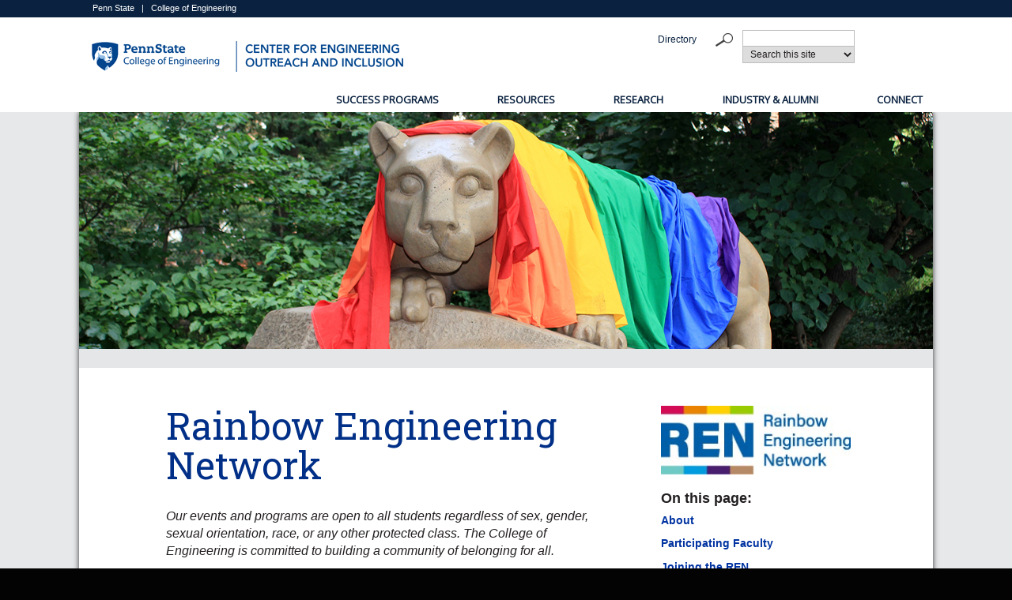

--- FILE ---
content_type: text/html; charset=utf-8
request_url: https://inclusion.engr.psu.edu/ren/
body_size: 25473
content:
<!DOCTYPE html>
<html xmlns="http://www.w3.org/1999/xhtml" class="" lang="en" xml:lang="en">
	<!--
    
	<![endif]-->
	<head>
	    <meta content="maximum-scale=1.0, initial-scale=1.0, width=device-width" name="viewport"/>
		<!-- Google Tag Manager -->
<script>// <![CDATA[
(function(w,d,s,l,i){w[l]=w[l]||[];w[l].push({'gtm.start':
new Date().getTime(),event:'gtm.js'});var f=d.getElementsByTagName(s)[0],
j=d.createElement(s),dl=l!='dataLayer'?'&l='+l:'';j.async=true;j.src=
'https://www.googletagmanager.com/gtm.js?id='+i+dl;f.parentNode.insertBefore(j,f);
})(window,document,'script','dataLayer','GTM-KVV2ZG4');
// ]]></script>
<!-- End Google Tag Manager --> <link href="https://www.engr.psu.edu/styles-nov2/boilerplate.css" rel="stylesheet" type="text/css"/> <link href="https://www.engr.psu.edu/styles-nov2/fluid-grid-interior.css" rel="stylesheet" type="text/css"/> <link href="https://www.engr.psu.edu/styles-nov2/common-styles.css" rel="stylesheet" type="text/css"/> <link href="https://www.engr.psu.edu/styles-nov2/interior-styles.css" rel="stylesheet" type="text/css"/> <link href="https://www.engr.psu.edu/styles-NOV2/directory-styles.css" rel="stylesheet" type="text/css"/> <link href="https://fonts.googleapis.com/css2?family=Roboto+Slab:wght@100;200;300;400;500;600;900&amp;display=swap" rel="stylesheet"/> <link href="https://www.engr.psu.edu/styles-nov2/jet/jetmenu-simple.css" rel="stylesheet" type="text/css"/> <!--
To learn more about the conditional comments around the html tags at the top of the file:
paulirish.com/2008/conditional-stylesheets-vs-css-hacks-answer-neither/

Do the following if you're using your customized build of modernizr (http://www.modernizr.com/):
* insert the link to your js here
* remove the link below to the html5shiv
* add the "no-js" class to the html tags at the top
* you can also remove the link to respond.min.js if you included the MQ Polyfill in your modernizr build
--> <!-- [if lt IE 9]>
<script src="http://html5shiv.googlecode.com/svn/trunk/html5.js"></script>
<![endif]-->
<script src="https://assets.engr.psu.edu/scripts/psumultisearch.js" type="text/javascript">// <![CDATA[

// ]]></script>
<script src="https://www.engr.psu.edu/scripts/respond.min.js" type="text/javascript">// <![CDATA[

// ]]></script>
<script src="https://www.engr.psu.edu/scripts/jquery-1.10.1.min.js" type="text/javascript">// <![CDATA[

// ]]></script>
<script src="https://www.engr.psu.edu/scripts/jetmenu.js" type="text/javascript">// <![CDATA[

// ]]></script>
<script type="text/javascript">// <![CDATA[
jQuery(document).ready(function () {
        $().jetmenu();
    });
// ]]></script>
        <title>Center for Engineering Outreach and Inclusion | Rainbow Engineering Network | Penn State Engineering</title>
        
		
	</head>
	<body>
		<div id="header_position">
			<div id="header1_wrap">
<div class="gridContainer clearfix">
<div class="fluid" id="header1">
<p><a href="https://www.psu.edu" rel="noopener" target="_blank">Penn State</a>&#160;&#160;&#160;|&#160;&#160;&#160;<a href="https://www.engr.psu.edu" rel="noopener" target="_blank">College of Engineering</a></p>
</div>
</div>
</div>
<div id="header2_wrap">
<div class="gridContainer clearfix">
<div class="fluid" id="header2">
<div class="fluid" id="logo"><a href="../index.aspx"><img alt="Penn State Engineering Center for Engineering Outreach and Inclusion" src="../assets/images/ceoi-header.png"/> <img alt="Penn State Learning Factory" class="mobile" src="../assets/images/ceoi-header-mobile.png"/></a></div>
<div class="fluid" id="eyebrow">
<ul>
<li><a href="../faculty-staff-list.aspx">Directory</a></li>
</ul>
</div>
<div class="fluid" id="search">
<div id="formInput"><form action="https://www.google.com/search" id="coe_google" method="get" name="coe_google"><input id="q" maxlength="2048" name="q" size="40" type="hidden" value="PennState"/> <input name="as_sitesearch" type="hidden" value="inclusion.engr.psu.edu"/></form><form action="https://www.google.com/search" id="psugoogle" method="get" name="psugoogle"><input id="q" maxlength="2048" name="q" size="40" type="hidden" value=""/> <input name="as_sitesearch" type="hidden" value="www.psu.edu"/></form><form action="https://www.psu.edu/cgi-bin/ldap/ldap_query.cgi" id="psupeople" method="post" name="psupeople"><input id="cn" name="cn" type="hidden"/> <input id="sn" name="sn" type="hidden"/></form><form action="https://www.psu.edu/cgi-bin/ldap/dept_query.cgi" id="psudepts" method="post" name="psudepts"><input id="dept_name" name="dept_name" type="hidden"/></form><form action="https://www.google.com/search" id="google" method="get" name="google"><input id="ie" name="ie" type="hidden" value="UTF-8"/> <input id="oe" name="oe" type="hidden" value="UTF-8"/> <input id="pub-q" maxlength="255" name="q" size="25" type="hidden" value=""/></form></div>
<div class="pipedlist" id="searchForm"><form action="javascript:multiPSUsearch()" id="searchengine" method="post" name="searchengine">
<p class="searchTerm"><input name="search" size="25" type="text"/></p>
<p class="selectSearch"><select name="engine">
<option>Search this site</option>
<option>Search Penn State</option>
<option>Search PSU People</option>
<option>Search PSU Depts.</option>
<option>Web</option>
</select><input id="button" name="submit" onclick="javascript:multiPSUsearch()" src="https://www.engr.psu.edu/images/site-rebuild/search_magnifier.png" type="image" value=""/></p>
</form></div>
</div>
</div>
</div>
</div>
<div id="navigation_wrap">
<div class="gridContainer clearfix">
<div class="fluid" id="navigation">
<div class="jetmenu" id="jetmenu">
<ul class="jetmenu" id="jetmenu">
<li><a href="../student-programs/index.aspx">Success Programs</a>
<ul class="dropdown">
<li><a href="../student-programs/multicultural-engineering-program/index.aspx">Multicultural Engineering Program</a>
<ul class="dropdown">
<li><a href="../student-programs/multicultural-engineering-program/mepo.aspx">MEPO</a></li>
<li><a href="../summerbridge/index.aspx">Summer Bridge</a></li>
<li><a href="../student-programs/multicultural-engineering-program/mep-nights.aspx">MEP Nights</a></li>
<li><a href="../student-programs/multicultural-engineering-program/events/index.aspx">Events Calendar</a></li>
</ul>
</li>
<li><a href="../student-programs/women-in-engineering-program/index.aspx">Women in Engineering Program</a>
<ul class="dropdown">
<li><a href="../student-programs/women-in-engineering-program/wepo.aspx">WEPO</a></li>
<li><a href="../student-programs/women-in-engineering-program/wep-wednesdays.aspx">WEP Wednesdays</a></li>
<li><a href="../student-programs/women-in-engineering-program/facilitated-study-groups.aspx">Facilitated Study Groups</a></li>
</ul>
</li>
<li><a href="../student-programs/student-transition-programs/index.aspx">Student Transition Programs</a>
<ul class="dropdown">
<li><a href="../step-up/index.aspx">STEP-UP</a></li>
<li><a href="../ces-leadership-conference/index.aspx">Commonwealth Engineering Scholars Leadership Conference</a></li>
<li><a href="../ces-mentoring/index.aspx">Commonwealth Engineering Scholars Mentoring Program</a></li>
<li><a href="../student-programs/student-transition-programs/engineering-ahead.aspx">Engineering Ahead</a></li>
<li><a href="../summerbridge/index.aspx">Summer Bridge</a></li>
<li><a href="../jump-start.aspx"><span></span>Jump Start</a></li>
</ul>
</li>
<li><a href="../impact-scholars/index.aspx">Impact Scholars</a></li>
<li><a href="../srge/index.aspx">Student Research and Graduate Equity</a></li>
<li><a href="../student-programs/student-success-programs/academic-excellence-center.aspx">The Shah Center for Inclusion and Academic Excellence</a></li>
<li><a href="../iep/index.aspx">International Engineering Programs</a></li>
<li><a href="index.aspx">Rainbow Engineering Network</a></li>
<li><a href="../annual-awards/index.aspx">Annual Awards</a></li>
</ul>
</li>
<li><a href="../student-resources/index.aspx">Resources</a>
<ul class="dropdown">
<li><a href="https://www.psu.edu/about/belonging" rel="noopener" target="_blank">Belonging Resources</a></li>
<li><a href="../student-resources/scholarships/scholarships.aspx">Scholarships</a>
<ul class="dropdown">
<li><a href="../student-resources/scholarships/high-school-scholarships.aspx">Incoming Student</a></li>
<li><a href="../student-resources/scholarships/undergraduate-scholarships.aspx">Undergraduate Student</a></li>
<li><a href="../student-resources/scholarships/graduate-student-scholarships.aspx">Graduate Student</a></li>
<li><a href="../student-resources/scholarships/disabled-student-scholarships.aspx">Disabled Student</a></li>
</ul>
</li>
<li><a href="../student-resources/student-organizations.aspx">Student Organizations</a></li>
<li><a href="http://www.engr.psu.edu/career/" rel="noopener" target="_blank">Career Resources</a>
<ul class="dropdown">
<li><a href="http://www.engr.psu.edu/career/eCareerlogin/Default.aspx" rel="noopener" target="_blank">eCareer</a></li>
</ul>
</li>
<li><a href="http://www.engr.psu.edu/students/undergrad-prospective/explore-majors.aspx" rel="noopener" target="_blank">Explore Engineering</a></li>
<li><a href="https://liveon.psu.edu/university-park/living-learning-communities" rel="noopener" target="_blank">Special Interest Housing</a></li>
<li><a href="http://www.engr.psu.edu/students/visit.aspx" rel="noopener" target="_blank">Schedule a Visit</a></li>
</ul>
</li>
<li><a href="../research/index.aspx">Research</a>
<ul class="dropdown">
<li><a href="../research/index.aspx#Summer">Summer Programs</a></li>
<li><a href="../research/index.aspx#Semester">Academic-Year Programs</a></li>
</ul>
</li>
<li><a href="../industry-and-alumni/index.aspx">Industry &amp; Alumni</a>
<ul class="dropdown">
<li><a href="../industry-and-alumni/alumni.aspx">Alumni</a></li>
<li><a href="../industry-and-alumni/corporate-sponsors.aspx">Corporate Sponsors</a></li>
<li><a href="../industry-and-alumni/advisory-board.aspx">Advisory Board</a></li>
<li><a href="../industry-and-alumni/sponsorship-opportunities.aspx">Sponsorship Opportunities</a></li>
<li><a href="../industry-and-alumni/giving-opportunities.aspx">Giving Opportunities</a></li>
</ul>
</li>
<li><a href="../connect-with-us/index.aspx">Connect</a></li>
</ul>
</div>
</div>
</div>
</div>
		</div>
		<div id="content_wrap">
			<div class="gridContainer clearfix">
				<div class="fluid" id="content">
					<div class="fluid" id="interior_banner_image">
						    <img alt="state of nittany lion mascot draped in rainbow flag" src="../assets/images/12-col/rainbow-eng-network.jpg"/>

					</div>
					<div class="fluid" id="breadcrumbs">&#160;</div>
					<div class="fluid" id="interior_main">
						<div class="fluid" id="interior_main_left">&#160;</div>
						<div class="fluid" id="interior_main_content">
							<div class="adjust_right_margin">
								    <h1>Rainbow Engineering Network</h1>
<p><em>Our events and programs are open to all students regardless of sex, gender, sexual orientation, race, or any other protected class. The College of Engineering is committed to building a community of belonging for all.</em></p>
<p>In the Penn State College of Engineering, we understand that the best engineering emerges when our researchers can bring their whole selves to the team. The College of Engineering is proud to provide the Rainbow Engineering Network (REN) to support that truth. The REN is a sibling to the <a href="https://science.psu.edu/diversity-initiatives/rainbow-science-network">Rainbow Science Network</a>, an initiative created by the Eberly College of Science to foster a fully inclusive environment in their research groups. As part of the College of Engineering initiative, prospective research team members at the undergraduate, graduate, postdoctoral, and technical levels in the LGBTQ+ community can readily identify research groups where faculty members have received training in LGBTQ+ issues and are committed to fostering a fully inclusive environment.</p>
<h3 id="about">About</h3>
<p>LGBTQ+ people experience unique challenges in life &#8212; in college and at work &#8212; and there are additional challenges that come from being a scientist or engineer. The College of Engineering recognizes the value that diversity brings to the research enterprise, and talented scientists and engineers are to be found among the LGBTQ+ community. The REN is designed to support and facilitate research training for LGBTQ+ undergraduate and graduate students, postdoctoral scholars, and research staff.</p>
<p>The concept is simple: The REN is a list of research faculty who have undergone two Penn State&#8212;provided training courses designed to increase the understanding of issues facing LGBTQ+ people and are committed to maintaining a welcoming and inclusive research group:</p>
<ul>
<li><a href="https://studentaffairs.psu.edu/campus-community-diversity/lgbtq-community/be-informed/faculty-staff-lgbtq-workshops">Safer People Safer Places &#8211; LGBTQ+ Foundations Workshop</a></li>
<li><a href="https://studentaffairs.psu.edu/campus-community-diversity/lgbtq-community/be-informed/faculty-staff-lgbtq-workshops">Transgender &amp; Gender Inclusion 101 Workshop</a></li>
</ul>
<p>The REN list can be used to help students, postdoctoral scholars, and research staff identify a group where they can bring their whole self to the research environment; however, there is no requirement to be &#8216;out.&#8217; Trainees can find additional details about research-active faculty and how to apply for research opportunities on departmental websites or through the programs listed below.</p>
<p><strong>Please note:</strong> In all of these programs, consideration for admission does not involve being part of the LGBTQ+ community. You are under no obligation to disclose your status.</p>
<hr/>
<h3 id="joining">Joining the REN</h3>
<p>If you are a faculty member who is interested in maintaining an inclusive research environment in your group that is overtly friendly to members of the LGBTQ+ community, you can signify this by joining the Rainbow Engineering Network. Your listing as an REN member will indicate to undergraduate and graduate students, postdoctoral fellows, and research staff in the LGBTQ+ community that they are free to bring their whole selves to work for you. By sharing your commitment via the REN, we aim to encourage and tap into the pool of LGBTQ+ research trainees and help diversify the Penn State research workforce.</p>
<p>By joining the REN, your name will be listed among other trained and committed faculty. The benefit of joining the REN is that LGBTQ+ applicants will know, through your membership, that you are committed to maintaining a friendly and inclusive atmosphere towards LGBTQ+ people in your group when they are evaluating which research groups to apply to. LGBTQ+ applicants to REN member research groups are under no obligation to disclose their LGBTQ+ status (gender, sexual orientation, etc.) and are free to be &#8216;out&#8217; to the extent that they choose and feel safe. You may never know that someone chose your research group because of the REN. Those who consult the list of REN faculty will apply to work in your group via all the usual routes that you currently use to find and evaluate research personnel.</p>
<h4>Responsibilities and how to join the REN:</h4>
<ul>
<li>Faculty who join the REN must have completed two trainings offered by the <a href="https://studentaffairs.psu.edu/csgd">Penn State Center for Sexual and Gender Diversity</a> who will provide certification of participation.
<ul class="zero">
<li><a href="https://studentaffairs.psu.edu/campus-community-diversity/lgbtq-community/be-informed/faculty-staff-lgbtq-workshops">Safer People Safer Places &#8211; LGBTQ+ Foundations Workshop</a></li>
<li><a href="https://studentaffairs.psu.edu/campus-community-diversity/lgbtq-community/be-informed/faculty-staff-lgbtq-workshops">Transgender &amp; Gender Inclusion 101 Workshop</a></li>
</ul>
</li>
<li>Recognizing that faculty members have many responsibilities and may not be with the research group all day, it is also required that one other member of the group (of any rank) must also complete the trainings to provide a daily presence who may be better placed to recognize any microaggressions or biased behavior that might arise in the faculty members absence. Training of the rest of a group should be encouraged by REN faculty but is not mandatory for REN membership.</li>
<li>REN faculty members are required to remind their group once a semester (e.g., at a group meeting) that they have made a commitment to foster an inclusive scientific community by joining the REN and to make their expectations clear in this regard. Please note that in order to avoid inadvertently &#8216;outing&#8217; someone who selected your group because of its REN listing, we recommend that this reminder does not coincide with the arrival of any new group members.</li>
<li>You do not have to have any open research positions to join or maintain your listing on the REN; it is understood that openings come and go through natural turnover processes.</li>
<li>As with all interpersonal disputes between group members, REN faculty members should be prepared to mediate any potential conflicts. Group members should be cognizant of Penn State&#8217;s policies on <a href="https://universityethics.psu.edu/resources-reporting-wrongdoing">reporting wrongdoing</a> and report any acts of bias or discrimination as a mandated reporter.</li>
</ul>
<h4>Register to become a recognized member of the REN:</h4>
<p>To begin the process of becoming recognized as a member of the Rainbow Engineering Network, please complete the <a href="https://pennstate.qualtrics.com/jfe/form/SV_1Hszbkd8CEZNDng">registration form</a>. If you have not already completed the Safer People Safer Places &#8211; LGBTQ+ Foundations Workshop and/or completed the Transgender &amp; Gender Inclusion 101 Workshop, you will be notified of upcoming trainings upon completing the form.</p>
<hr/>
<h3 id="resources">Resources</h3>
<ul>
<li><a href="https://sites.psu.edu/ostem/">oSTEM</a></li>
<li><a href="https://agsci.psu.edu/students/clubs/list/student-clubs/students-for-cultivating-change">Students for Cultivating Change</a></li>
<li><a href="https://studentaffairs.psu.edu/campus-community-diversity/lgbtq-community/get-involved/lgbtq-student-organizations">Penn State LGBTQ+ Student Organizations</a></li>
<li><a href="https://studentaffairs.psu.edu/csgd">Penn State Center for Sexual and Gender Diversity</a></li>
<li><a href="https://studentaffairs.psu.edu/campus-community-diversity/lgbtq-community/be-informed/faculty-staff-lgbtq-workshops">Safer People Safer Places Network</a>: workshops that seek to create a safer and more inclusive environment for sexual and gender diversity</li>
</ul>
<h4>Penn State Policies and Reporting Resources:</h4>
<ul>
<li><a href="https://universityethics.psu.edu/resources-reporting-wrongdoing">Resources to report wrongdoing</a></li>
<li><a href="https://studentaffairs.psu.edu/support-safety-conduct/student-conduct/code-conduct">Student Code of Conduct</a></li>
<li>Penn State <a href="https://policy.psu.edu/policies/ad29">Policy AD29</a> &#8211; Statement on Intolerance</li>
<li>Penn State <a href="https://policy.psu.edu/policies/ad85">Policy AD85</a> &#8211; Regarding Sexual and/or Gender-Based Harassment and Misconduct</li>
<li>Penn State <a href="https://policy.psu.edu/policies/ad91">Policy AD91</a> &#8211; Regarding Discrimination and Harassment, and Related Inappropriate Conduct</li>
</ul>
<h4>Instructional Resources:</h4>
<ul>
<li><a href="https://www.youtube.com/watch?v=z1TPJoYKw5E&amp;feature=youtu.be">&#8220;What LGBTQ students want from their faculty&#8221; video</a></li>
<li><a href="https://www.youtube.com/watch?v=rnbnF8QAnsY">&#8220;Ask Me: What LGBTQ Students Want Their Faculty to Know&#8221; video</a></li>
</ul>
<h4>International LGBTQ+ STEM Organizations:</h4>
<ul>
<li>Australia: <a href="https://queersinscience.org.au/">Queers in Science</a></li>
<li>Canada: <a href="https://qatcanstem.github.io/">Queer Atlantic STEM</a></li>
<li>Spain: <a href="https://prismaciencia.org/">PRISMA</a></li>
<li>Germany: <a href="https://www.lgbtqstemberlin.de/">LGBTQ+ STEM Berlin</a></li>
<li>UK: <a href="https://lgbtstem.wordpress.com/">LGBTQ+ STEM</a> and <a href="https://interengineeringlgbt.com/">InterEngineering</a></li>
<li>Ireland: <a href="https://houseofstem.org/">House of STEM</a></li>
</ul>
<hr/>
							</div>
						</div>
						<div class="fluid" id="interior_main_sidebar">
							





							    <img alt="rainbow engineering network logo" class="" src="../assets/images/3-col/ren-logo.jpg"/>
<h2>On this page:</h2>
<ul>
<li><a href="#about">About</a></li>
<li><a href="faculty.aspx">Participating Faculty</a></li>
<li><a href="#joining">Joining the REN</a></li>
<li><a href="#resources">Resources</a></li>
</ul>
<hr/>
<h2>Contact information:</h2>
<ul>
<li><a href="mailto:rainbow@engr.psu.edu">rainbow@engr.psu.edu</a></li>
</ul>
<hr/>
						</div>
						<div class="fluid" id="interior_main_right">&#160;</div>
					</div>
					
				</div>
			</div>
		</div>
		<div id="footer1_wrap">
			<div class="gridContainer clearfix">
				<div class="fluid" id="footer1_dept">
<div class="fluid" id="footer1_dept_left">&#160;</div>
<div class="fluid" id="footer1_dept_TopNavLinks">
<ul>
<li><a href="../student-programs/index.aspx">Success Programs</a></li>
<li><a href="../student-resources/index.aspx">Resources</a></li>
<li><a href="../research/index.aspx">Research</a></li>
<li><a href="../industry-and-alumni/index.aspx">Industry &amp; Alumni</a></li>
<li><a href="../connect-with-us/index.aspx">Connect</a></li>
<li><a href="https://inclusion.engr.psu.edu/faculty-staff-list.aspx">Directory</a></li>
</ul>
</div>
<div class="fluid" id="footer1_dept_About">
<h2>About</h2>
<p>Founded to serve students from groups underrepresented in engineering, the Center for Engineering Outreach and Inclusion assists College of Engineering students, faculty, and staff with equity and inclusion engagement. The center leads the implementation of evidence-based best practices to support student belonging and degree attainment, while also encouraging involvement with justice, equity, diversity, and inclusion programs and organizations. All are welcome!</p>
<ul>
<li><a href="http://www.psu.edu/legal-statements" rel="noopener" target="_blank">Privacy and Legal Statements</a></li>
<li><a href="http://www.engr.psu.edu/accessibility/" rel="noopener" target="_blank">Accessibility</a></li>
<li><a href="http://www.psu.edu/hotlines" rel="noopener" target="_blank">University Hotlines</a></li>
<li><a href="mailto:webmaster@engr.psu.edu">Email Webmaster</a></li>
</ul>
</div>
<div class="fluid" id="footer1_dept_SocialMedia">
<div class="social_media"><a href="https://www.facebook.com/PennStateEngineering"><img alt="facebook icon" height="33" src="https://assets.engr.psu.edu/COE/images/icon-fb-white.png" width="33"/></a><a href="https://www.linkedin.com/groups?gid=3363708&amp;goback=.anp_3363708_1312210482045_1"><img alt="linked in icon" height="33" src="https://assets.engr.psu.edu/COE/images/icon-li-white.png" width="33"/></a> <a href="https://twitter.com/PSUEngineering" rel="noopener" target="_blank"><img alt="twitter icon" height="33" src="https://assets.engr.psu.edu/COE/images/icon-twit-white.png" width="33"/></a> <a href="https://www.youtube.com/channel/UCtMqLzbWtsd4dy1u52UQnCg" rel="noopener" target="_blank"><img alt="you tube icon" height="33" src="https://assets.engr.psu.edu/COE/images/icon-utube-white.png" width="33"/></a> <a href="https://www.flickr.com/photos/psuengineering/sets/"><img alt="flicker icon" height="33" src="https://assets.engr.psu.edu/COE/images/icon-flickr-white.png" width="33"/></a></div>
<div class="address">
<p><span>Center for Engineering Outreach and Inclusion</span></p>
<p><span>College of Engineering</span></p>
<p>109/108 Engineering Collaborative Research and Education (ECoRE) Building</p>
<p><span>556 White Course Dr</span></p>
<p>The Pennsylvania State University</p>
<p>University Park, PA 16802</p>
</div>
<div class="coe_logo"><a href="../index.aspx"><img alt="Penn State Engineering Center for Engineering Outreach and Inclusion" src="../assets/images/ceoi-footer.png"/></a><a href="../index.aspx"><img alt="Penn State Engineering Center for Engineering Outreach and Inclusion" class="mobile" src="../assets/images/ceoi-footer.png"/></a></div>
</div>
</div>
			</div>
		</div>
		<div class="gridContainer clearfix">
			<div class="fluid" id="footer2">
				<div class="fluid" id="footer2_left">&#160;</div>
<div class="fluid" id="footer2_content">
<ul>
<li><a href="https://www.psu.edu/copyright-information">&#169;2025 The Pennsylvania State University</a></li>
<li class="pad">\</li>
<li><a href="https://www.psu.edu/legal-statements">Privacy and Legal Statements</a></li>
<li class="pad">\</li>
<li class="pad"><a href="https://www.psu.edu/accessibilitystatement">Accessibility</a></li>
<li class="pad">\</li>
<li><a href="mailto:webmaster@engr.psu.edu">Contact Webmaster</a></li>
</ul>
</div>
<div class="fluid" id="footer2_right">&#160;</div>
			</div>
		</div>
	</body>
</html>

--- FILE ---
content_type: text/css
request_url: https://www.engr.psu.edu/styles-NOV2/directory-styles.css
body_size: 2372
content:
@charset "utf-8";
/* CSS Document */

/* Mobile Layout: Up to 480px. */
@media only screen and (max-width: 480px) {

    #interior_main #directory-middle h1,
    #interior_main #directory-middle p {
        width: 90%;
        margin-left: auto;
        margin-right: auto;
    }

    #interior_main #directory-middle h4 {
        display: block;
        width: 90%;
        margin: -35px auto 0 auto;
        color: #002f87;
    }

    #interior_main #directory-middle h1 {
        /*	margin-top:140px; */
    }

    #interior_main #search-middle {
    }

        #interior_main #search-middle h4 {
            color: #002f87;
            border-top: 1px solid #231f20;
            margin: 0 auto 10px auto;
            width: 90%;
            padding-top: 10px;
        }

    /** REVISIONS 2/23/2017 **/
    #interior_main .results-individual-revised {
        padding-bottom: 0;
        margin-bottom: 20px;
    }

        #interior_main .results-individual-revised img {
            display: block;
            margin: 0 auto;
            width: 90%;
        }

        #interior_main .results-individual-revised p.name {
            color: #002f87;
            font-weight: bold;
            font-size: 0.875em;
            margin: 10px 10% 5px 0;
            line-height: 1.1em;
        }

        #interior_main .results-individual-revised p.title {
            font-weight: bold;
            font-size: 0.8em;
            margin: 0 10% 5px 0;
            line-height: 1.2em;
        }

        #interior_main .results-individual-revised p.affiliation {
            font-size: .8em;
            margin: 0 10% 8px 0;
            line-height: 1.2em;
        }

        #interior_main .results-individual-revised p.address,
        #interior_main .results-individual-revised p.email {
            font-size: .8em;
            margin: 0 10% 1px 0;
            line-height: 1.2em;
        }

        #interior_main .results-individual-revised p.phone {
            font-size: .8em;
            margin: 2px 10% 1px 0;
            line-height: 1.2em;
        }

        #interior_main .results-individual-revised p.email {
        }

            #interior_main .results-individual-revised p.email a {
                color: #231f20;
            }



    /** REVISIONS 9/2/2020 **/
    #interior_main .results-individual-revised-gr {
        padding-bottom: 0;
        margin-bottom: 20px;
    }

        #interior_main .results-individual-revised-gr img {
            display: block;
            margin: 0 auto;
            width: 90%;
        }

        #interior_main .results-individual-revised-gr p.name {
            color: #002f87;
            font-weight: bold;
            font-size: 0.875em;
            margin: 10px 10% 5px 0;
            line-height: 1.1em;
        }

        #interior_main .results-individual-revised-gr p.title {
            font-weight: bold;
            font-size: 0.8em;
            margin: 0 10% 5px 0;
            line-height: 1.2em;
        }

        #interior_main .results-individual-revised-gr p.affiliation {
            font-size: .8em;
            margin: 0 10% 8px 0;
            line-height: 1.2em;
        }

        #interior_main .results-individual-revised-gr p.address,
        #interior_main .results-individual-revised-gr p.email {
            font-size: .8em;
            margin: 0 10% 1px 0;
            line-height: 1.2em;
        }

        #interior_main .results-individual-revised-gr p.phone {
            font-size: .8em;
            margin: 2px 10% 1px 0;
            line-height: 1.2em;
        }

        #interior_main .results-individual-revised-gr p.email {
        }

            #interior_main .results-individual-revised-gr p.email a {
                color: #231f20;
            }

    /* 9/8/23 - dean's list */

    #interior_main .results-individual-deanslist {
        padding-bottom: 0;
        margin-bottom: 20px;
    }

        #interior_main .results-individual-deanslist img {
            display: block;
            margin: 0 auto;
            width: 90%;
        }

        #interior_main .results-individual-deanslist p.name {
            color: #002f87;
            font-weight: bold;
            font-size: 0.875em;
            margin: 10px 10% 5px 0;
            line-height: 1.1em;
        }

        #interior_main .results-individual-deanslist p.title {
            font-weight: bold;
            font-size: 0.8em;
            margin: 0 10% 5px 0;
            line-height: 1.2em;
        }

        #interior_main .results-individual-deanslist p.affiliation {
            font-size: .8em;
            margin: 0 10% 8px 0;
            line-height: 1.2em;
        }

        #interior_main .results-individual-deanslist p.address,
        #interior_main .results-individual-deanslist p.email {
            font-size: .8em;
            margin: 0 10% 1px 0;
            line-height: 1.2em;
        }

        #interior_main .results-individual-deanslist p.phone {
            font-size: .8em;
            margin: 2px 10% 1px 0;
            line-height: 1.2em;
        }

        #interior_main .results-individual-deanslist p.email {
        }

            #interior_main .results-individual-deanslist p.email a {
                color: #231f20;
            }

    /***************************/

    #search-name,
    #search-faculty-staff,
    #search-research-area {
        margin-top: 15px;
        margin-left: 5%;
    }

    #search-button {
        margin-left: 5%;
        margin-top: 15px;
        margin-bottom: 15px;
    }

    #search-alphabet {
        margin-bottom: 0;
        margin-left: 5%;
        margin-right: 5%;
    }

        #search-alphabet img {
            width: 90%;
        }

        #search-alphabet ul {
            list-style: none;
            font-size: 24px;
            line-height: 45px;
            display: block;
            width: 85%;
            margin: 0 auto;
        }

            #search-alphabet ul li {
                display: inline;
                background-color: #e1e2e2;
                border: 1px solid #949494;
                padding: 0 10px;
            }

    /* code below sets width of form input fields */
    #first-last-name,
    #keyword-search {
        width: 85%;
        display: block;
        margin: 0 auto;
    }

    #dept-search {
        width: 85%;
        display: block;
        margin: 0 auto;
    }

    #f-s-search {
        width: 85%;
        display: block;
        margin: 0 auto;
    }

    #program-search,
    #research-search {
        width: 85%;
        display: block;
        margin: 0 auto;
    }
    /*code above sets width of form input fields */

    /* INDIVIDUAL DIRECTORY PAGE */

    #individual-header-middle h1 {
        display: block;
        width: 85%;
        margin: 0 auto 15px auto;
    }

    #individual-info-middle img {
        width: 85%;
        margin: 0 auto 15px auto;
        display: block;
    }

    #individual-info-detail p {
        display: block;
        width: 85%;
        margin: 0 auto 1px auto;
    }

        #individual-info-detail p.name,
        #individual-info-detail p.title,
        #individual-info-detail p.department {
            color: #002f87;
        }

        #individual-info-detail p.name {
            font-size: 1.125em;
            line-height: 1.2222em;
            margin-bottom: 5px;
        }

        #individual-info-detail p.title,
        #individual-info-detail p.department {
            font-size: 1em;
            line-height: 1.11111111em;
            margin-bottom: 5px;
        }

        #individual-info-detail p.department {
            margin-bottom: 10px;
        }

    #individual-info-detail h4 {
        margin-top: 15px;
        display: block;
        width: 85%;
        margin-top: 15px;
        margin-left: auto;
        margin-right: auto;
    }

    #individual-info-detail ul {
        display: block;
        width: 85%;
        margin-left: auto;
        margin-right: auto;
    }

    #individual-info-detail li {
        margin-left: 15px;
    }

    /**** ACCORDION ****/
    #accordion {
        width: 100%;
        margin-bottom: 40px;
    }

    .ui-accordion .ui-accordion-header {
        display: block;
        cursor: pointer;
        position: relative;
        margin: 2px 0 0 0;
        padding: .5em .5em .5em .7em;
        font-size: 100%;
    }

    .ui-accordion .ui-accordion-content {
        padding: 1em 2.2em;
        border-top: 0;
        overflow: auto;
        background-color: #f3f3f3;
    }

    #accordion .ui-accordion-header {
        background: #002f87; /* For browsers that do not support gradients */
        background: -webkit-linear-gradient(#0e419f, #000); /* For Safari 5.1 to 6.0 */
        background: -o-linear-gradient(#0e419f, #000); /* For Opera 11.1 to 12.0 */
        background: -moz-linear-gradient(#0e419f, #000); /* For Firefox 3.6 to 15 */
        background: linear-gradient(#0e419f, #000); /* Standard syntax (must be last) */
        display: block;
        cursor: pointer;
        position: relative;
        margin: 0 0 0 0;
        padding: .5em .5em .5em .7em;
        font-size: 100%;
    }

        #accordion .ui-accordion-header h3:before {
            content: url(../images/symbol-plus.png);
        }

        #accordion .ui-accordion-header h3 {
            color: #fff;
        }

        #accordion .ui-accordion-header a {
            color: #fff;
            line-height: 42px;
            display: block;
            font-size: 12pt;
            width: 100%;
        }
}

/* Tablet Layout: 481px to 768px. Inherits styles from: Mobile Layout. */
@media only screen and (min-width: 481px) {

    #interior_main #directory-middle {
        margin-left: 1.25%;
    }

        #interior_main #directory-middle h1 {
            width: 100%;
            margin-left: auto;
            margin-right: auto;
        }

        #interior_main #directory-middle h4 {
            color: #002f87;
        }

        #interior_main #directory-middle p {
            width: 100%;
            margin-left: auto;
            margin-right: auto;
        }

    #interior_main #search-middle {
    }

        #interior_main #search-middle h4 {
            color: #002f87;
            border-top: 1px solid #231f20;
            margin: 0 auto 10px auto;
            width: 96%;
            padding-top: 10px;
        }
    /** REVISIONS 2/23/2017 **/
    #interior_main .results-individual-revised {
        width: 24.25%;
        margin-bottom: 15px;
        padding-bottom: 0;
        height: 350px;
    }

        #interior_main .results-individual-revised img {
            width: 90%;
            margin: 0;
        }

        #interior_main .results-individual-revised p.name {
            color: #002f87;
            font-weight: bold;
            font-size: 0.8em;
            margin: 10px 10% 5px 0;
            line-height: 1.1em;
        }

        #interior_main .results-individual-revised p.title {
            font-weight: bold;
            font-size: 0.75em;
            margin: 0 10% 5px 0;
            line-height: 1.2em;
        }

        #interior_main .results-individual-revised p.affiliation {
            font-size: .75em;
            margin: 0 10% 8px 0;
            line-height: 1.2em;
        }

        #interior_main .results-individual-revised p.address,
        #interior_main .results-individual-revised p.email {
            font-size: .75em;
            margin: 0 10% 1px 0;
            line-height: 1.2em;
        }

        #interior_main .results-individual-revised p.phone {
            font-size: .75em;
            margin: 2px 10% 1px 0;
            line-height: 1.2em;
        }

        #interior_main .results-individual-revised p.email {
        }

            #interior_main .results-individual-revised p.email a {
                color: #231f20;
            }

    /** REVISIONS 9/2/2020 **/
    #interior_main .results-individual-revised-gr {
        width: 24.25%;
        margin-bottom: 15px;
        padding-bottom: 0;
        height: 300px;
    }

        #interior_main .results-individual-revised-gr img {
            width: 90%;
            margin: 0;
        }

        #interior_main .results-individual-revised-gr p.name {
            color: #002f87;
            font-weight: bold;
            font-size: 0.8em;
            margin: 10px 10% 5px 0;
            line-height: 1.1em;
        }

        #interior_main .results-individual-revised-gr p.title {
            font-weight: bold;
            font-size: 0.75em;
            margin: 0 10% 5px 0;
            line-height: 1.2em;
        }

        #interior_main .results-individual-revised-gr p.affiliation {
            font-size: .75em;
            margin: 0 10% 8px 0;
            line-height: 1.2em;
        }

        #interior_main .results-individual-revised-gr p.address,
        #interior_main .results-individual-revised-gr p.email {
            font-size: .75em;
            margin: 0 10% 1px 0;
            line-height: 1.2em;
        }

        #interior_main .results-individual-revised-gr p.phone {
            font-size: .75em;
            margin: 2px 10% 1px 0;
            line-height: 1.2em;
        }

        #interior_main .results-individual-revised-gr p.email {
        }

            #interior_main .results-individual-revised-gr p.email a {
                color: #231f20;
            }
    /** R9/9/23 - Deanslist **/
    .deanslist_search_wrapper
    {
        margin-top: 30px;
    }

    /***************************/


    #interior_main .results-individual img {
        display: block;
        width: 90%;
        margin: 0 auto;
    }

    #interior_main .results-individual {
        padding-bottom: 20px;
    }

        #interior_main .results-individual p.name {
            color: #002f87;
            font-weight: bold;
            font-size: 0.825;
            margin: 10px auto 3px auto;
            width: 90%;
            line-height: 1.2em;
        }

        #interior_main .results-individual p.title {
            font-weight: bold;
            font-size: 0.825;
            margin: 0 auto 3px auto;
            width: 90%;
            line-height: 1.2em;
        }

        #interior_main .results-individual p.affiliation {
            font-size: .75em;
            margin: 0 auto 9px auto;
            width: 90%;
            line-height: 1.2em;
        }

        #interior_main .results-individual p.address,
        #interior_main .results-individual p.email {
            font-size: .75em;
            margin: 0 auto 1px auto;
            width: 90%;
            line-height: 1.2em;
        }

        #interior_main .results-individual p.phone {
            font-size: .75em;
            margin: 2px auto 5px auto;
            width: 90%;
            line-height: 1.2em;
        }

        #interior_main .results-individual p.email {
        }

            #interior_main .results-individual p.email a {
                color: #231f20;
            }

    #search-name,
    #search-keyword,
    #search-department,
    #search-faculty-staff,
    #search-academic-program,
    #search-research-area {
        margin-bottom: 15px;
    }

    #search-button {
        margin-bottom: 15px;
        margin-left: 0;
    }

    #search-alphabet {
        margin-bottom: -40px;
    }

        #search-alphabet ul {
            list-style: none;
            font-size: 24px;
            line-height: 40px;
            display: block;
            width: 95%;
            margin: 0 auto;
        }

            #search-alphabet ul li {
                display: inline;
                background-color: #e1e2e2;
                border: 1px solid #949494;
                padding: 0 10px;
            }

    /* code below sets width of form input fields */
    #first-last-name,
    #keyword-search {
        display: block;
        width: 95%;
        margin-left: auto;
        margin-right: auto;
    }

    #dept-search {
        display: block;
        width: 95%;
        margin-left: auto;
        margin-right: auto;
    }

    #f-s-search {
        display: block;
        width: 95%;
        margin-left: auto;
        margin-right: auto;
    }

    #program-search,
    #research-search {
        display: block;
        width: 95%;
        margin-left: auto;
        margin-right: auto;
    }
    /*code above sets width of form input fields */

    /* INDIVIDUAL DIRECTORY PAGE */

    #individual-header-middle h1 {
        margin: 0 15px 25px 15px;
    }

    #individual-info-middle img {
        width: 80%;
        margin: 0 0 0 15px;
    }

    #individual-info-detail p {
        margin-bottom: 1px;
    }

        #individual-info-detail p.name,
        #individual-info-detail p.title,
        #individual-info-detail p.department {
            color: #002f87;
        }

        #individual-info-detail p.name {
            font-size: 1.5em;
            line-height: 1.25em;
            margin-bottom: 5px;
        }

        #individual-info-detail p.title,
        #individual-info-detail p.department {
            font-size: 1.125em;
            line-height: 1.2222em;
            margin-bottom: 5px;
        }

        #individual-info-detail p.department {
            margin-bottom: 15px;
        }

    #individual-info-detail h4 {
        margin-top: 15px;
    }

    /**** ACCORDIAN ****/
    #accordion {
        width: 100%;
        margin-bottom: 40px;
    }

    .ui-accordion .ui-accordion-header {
        display: block;
        cursor: pointer;
        position: relative;
        margin: 2px 0 0 0;
        padding: .5em .5em .5em .7em;
        font-size: 100%;
    }

    .ui-accordion .ui-accordion-content {
        padding: 1em 2.2em;
        border-top: 0;
        overflow: auto;
        background-color: #f3f3f3;
    }

    #accordion .ui-accordion-header {
        background: #002f87; /* For browsers that do not support gradients */
        background: -webkit-linear-gradient(#0e419f, #000); /* For Safari 5.1 to 6.0 */
        background: -o-linear-gradient(#0e419f, #000); /* For Opera 11.1 to 12.0 */
        background: -moz-linear-gradient(#0e419f, #000); /* For Firefox 3.6 to 15 */
        background: linear-gradient(#0e419f, #000); /* Standard syntax (must be last) */
        display: block;
        cursor: pointer;
        position: relative;
        margin: 0 0 0 0;
        padding: .5em .5em .5em .7em;
        font-size: 100%;
    }

        #accordion .ui-accordion-header h3:before {
            content: url(../images/symbol-plus.png);
        }

        #accordion .ui-accordion-header h3 {
            color: #fff;
        }

        #accordion .ui-accordion-header a {
            color: #fff;
            line-height: 42px;
            display: block;
            font-size: 12pt;
            width: 100%;
        }
}

/* Desktop Layout: 769px to a max of 1080px.  Inherits styles from: Mobile Layout and Tablet Layout. */
@media only screen and (min-width: 769px) {
    #interior_main #directory-middle {
        text-align: left;
        background-color: transparent;
    }

        #interior_main #directory-middle h1,
        #interior_main #directory-middle p {
            width: 98%;
            display: block;
            margin-left: auto;
            margin-right: auto;
        }

        #interior_main #directory-middle h4 {
            margin-left: 1%;
            margin-bottom: 15px;
            color: #002f87;
        }

    #interior_main #search-middle {
    }

        #interior_main #search-middle h4 {
            color: #002f87;
            border-top: 1px solid #231f20;
            margin: 0 auto 10px auto;
            padding-top: 10px;
            width: 98%;
            display: block;
        }


    /** REVISIONS 12/13/2016 **/
    #interior_main .results-individual-revised {
        width: 24.25%;
        margin-bottom: 25px;
        padding-bottom: 0;
        height: 375px;
    }

        #interior_main .results-individual-revised img {
            width: 90%;
            margin: 0;
        }

        #interior_main .results-individual-revised p.name {
            color: #002f87;
            font-weight: bold;
            font-size: 0.875em;
            margin: 10px 10% 5px 0;
            line-height: 1.2em;
        }

        #interior_main .results-individual-revised p.title {
            font-weight: bold;
            font-size: 0.8em;
            margin: 0 10% 5px 0;
            line-height: 1.2em;
        }

        #interior_main .results-individual-revised p.affiliation {
            font-size: .8em;
            margin: 0 10% 8px 0;
            line-height: 1.2em;
        }

        #interior_main .results-individual-revised p.address,
        #interior_main .results-individual-revised p.email {
            font-size: .8em;
            margin: 0 10% 1px 0;
            line-height: 1.2em;
        }

        #interior_main .results-individual-revised p.phone {
            font-size: .8em;
            margin: 2px 10% 1px 0;
            line-height: 1.2em;
        }

        #interior_main .results-individual-revised p.email {
        }

            #interior_main .results-individual-revised p.email a {
                color: #231f20;
            }

    /** REVISIONS 9/2/2020 **/
    #interior_main .results-individual-revised-gr {
        width: 24.25%;
        margin-bottom: 25px;
        padding-bottom: 0;
        height: 300px;
    }

        #interior_main .results-individual-revised-gr img {
            width: 90%;
            margin: 0;
        }

        #interior_main .results-individual-revised-gr p.name {
            color: #002f87;
            font-weight: bold;
            font-size: 0.875em;
            margin: 10px 10% 5px 0;
            line-height: 1.2em;
        }

        #interior_main .results-individual-revised-gr p.title {
            font-weight: bold;
            font-size: 0.8em;
            margin: 0 10% 5px 0;
            line-height: 1.2em;
        }

        #interior_main .results-individual-revised-gr p.affiliation {
            font-size: .8em;
            margin: 0 10% 8px 0;
            line-height: 1.2em;
        }

        #interior_main .results-individual-revised-gr p.address,
        #interior_main .results-individual-revised-gr p.email {
            font-size: .8em;
            margin: 0 10% 1px 0;
            line-height: 1.2em;
        }

        #interior_main .results-individual-revised-gr p.phone {
            font-size: .8em;
            margin: 2px 10% 1px 0;
            line-height: 1.2em;
        }

        #interior_main .results-individual-revised-gr p.email {
        }

            #interior_main .results-individual-revised-gr p.email a {
                color: #231f20;
            }

    /** 9/8/23 - deanslist **/
    #interior_main_wide .results-individual-deanslist {
        width: 24.25%;
        margin-bottom: 25px;
        padding-bottom: 0;
        height: 100px;
        border: 1px solid blue;
    }

    #interior_main_wide .results-individual-deanslist p.name {
        color: #002f87;
        font-weight: bold;
        font-size: 0.875em;
        margin: 10px 10% 5px 0;
        line-height: 1.2em;
    }

    #interior_main_wide .results-individual-deanslist p.title {
        font-weight: bold;
        font-size: 0.8em;
        margin: 0 10% 5px 0;
        line-height: 1.2em;
    }


    /***************************/
    #interior_main .results-row {
        margin-left: .75%;
    }

    #interior_main .results-individual img {
        width: 90%;
        margin: 0;
    }

    #interior_main .results-individual {
        padding-bottom: 20px;
    }

        #interior_main .results-individual p.name {
            color: #002f87;
            font-weight: bold;
            font-size: 0.875em;
            margin: 10px 10% 5px 0;
            line-height: 1.2em;
        }

        #interior_main .results-individual p.title {
            font-weight: bold;
            font-size: 0.875em;
            margin: 0 10% 5px 0;
            line-height: 1.2em;
        }

        #interior_main .results-individual p.affiliation {
            font-size: .8em;
            margin: 0 10% 8px 0;
            line-height: 1.2em;
        }

        #interior_main .results-individual p.address,
        #interior_main .results-individual p.email {
            font-size: .8em;
            margin: 0 10% 1px 0;
            line-height: 1.2em;
        }

        #interior_main .results-individual p.phone {
            font-size: .8em;
            margin: 2px 10% 1px 0;
            line-height: 1.2em;
        }

        #interior_main .results-individual p.email {
        }

            #interior_main .results-individual p.email a {
                color: #231f20;
            }

    #search-name,
    #search-keyword,
    #search-faculty-staff,
    #search-research-area {
        margin-bottom: 15px;
    }

    #search-name {
        margin-left: 1%;
    }

    #search-button {
        margin-bottom: 30px;
        margin-left: 1%;
    }

    #search-alphabet {
        margin-bottom: 15px;
        margin-left: 1%;
    }

        #search-alphabet ul {
            list-style: none;
            font-size: 14px;
            display: block;
            width: 98%;
            margin: 0 auto;
        }

            #search-alphabet ul li {
                display: inline;
                background-color: #e1e2e2;
                border: 1px solid #949494;
                padding: 0 .77%;
            }

    /* code below sets width of form input fields */
    #first-last-name,
    #keyword-search {
        width: 95%;
    }

    #dept-search {
        width: 98%;
    }

    #f-s-search {
        width: 93%;
    }

    #program-search,
    #research-search {
        width: 96.5%;
    }
    /*code above sets width of form input fields */

    /* INDIVIDUAL DIRECTORY PAGE */
    #individual-header-middle h1 {
        margin: 0 0 25px 0;
    }

    #individual-info-middle img {
        width: 90%;
        margin-left: 0;
    }

    #individual-info-detail p {
        margin-bottom: 1px;
    }

        #individual-info-detail p.name,
        #individual-info-detail p.title,
        #individual-info-detail p.department {
            color: #002f87;
        }

        #individual-info-detail p.name {
            font-size: 1.75em;
            line-height: 1.25em;
            margin-bottom: 5px;
        }

        #individual-info-detail p.title,
        #individual-info-detail p.department {
            font-size: 1.125em;
            line-height: 1.2222em;
            margin-bottom: 20px;
        }

        #individual-info-detail p.department {
            margin-bottom: 15px;
        }

    #individual-info-detail h4 {
        margin-top: 15px;
    }

    #individual-info-detail .department,
    #individual-info-detail .address,
    #individual-info-detail .research {
        margin-bottom: 20px;
    }

    #individual-info-detail .interest {
        margin-bottom: -10px;
    }

    #individual-info-detail .department ul li {
        margin-bottom: 0;
    }

    /**** ACCORDIAN ****/
    #accordion {
        width: 100%;
        margin-bottom: 40px;
    }

    .ui-accordion .ui-accordion-header {
        display: block;
        cursor: pointer;
        position: relative;
        margin: 2px 0 0 0;
        padding: .5em .5em .5em .7em;
        font-size: 100%;
    }

    .ui-accordion .ui-accordion-content {
        padding: 1em 2.2em;
        border-top: 0;
        overflow: auto;
        background-color: #f3f3f3;
    }

    #accordion .ui-accordion-header {
        background: #002f87; /* For browsers that do not support gradients */
        background: -webkit-linear-gradient(#0e419f, #000); /* For Safari 5.1 to 6.0 */
        background: -o-linear-gradient(#0e419f, #000); /* For Opera 11.1 to 12.0 */
        background: -moz-linear-gradient(#0e419f, #000); /* For Firefox 3.6 to 15 */
        background: linear-gradient(#0e419f, #000); /* Standard syntax (must be last) */
        display: block;
        cursor: pointer;
        position: relative;
        margin: 0 0 0 0;
        padding: .5em .5em .5em .7em;
        font-size: 100%;
    }

        #accordion .ui-accordion-header h3:before {
            content: url(../images/symbol-plus.png);
        }

        #accordion .ui-accordion-header h3 {
            color: #fff;
        }

        #accordion .ui-accordion-header a {
            color: #fff;
            line-height: 42px;
            display: block;
            font-size: 12pt;
            width: 100%;
        }
    .deanslist_search_wrapper {
        margin-top: 30px;
        border:1px solid white;
        display:block;
    }
}


--- FILE ---
content_type: text/css
request_url: https://www.engr.psu.edu/styles-nov2/jet/jetmenu-simple.css
body_size: 9483
content:
/*
NAME: Jet Responsive Megamenu 
AUTHOR PAGE: http://codecanyon.net/user/marcoarib
ITEM PAGE: http://codecanyon.net/item/jet-responsive-megamenu/5719593
*/

@import url(https://fonts.googleapis.com/css?family=Open+Sans);
@import "../../0-jump-to/June 15/june12/styles/jet/font-awesome.css";

/* MENU CONFIGURATION
**********************************************************/
.jetmenu {
	width:100%;
	padding:0;
	margin:0;
	position:relative;
	float:left;
	list-style:none;
	z-index:99;
}
.jetmenu li {
	display:inline-block;
}
.jetmenu a {
	/*-o-transition:all .3s linear;
	-webkit-transition: all .3s linear;
	-moz-transition:all .3s linear;
	transition:all .3s linear;*/
	outline:none;
	z-index:10;
    padding:.5em 1em;
	margin:0 0 0 3.5em;
}

.jetmenu > li > a {
	font-family:'Open Sans', sans-serif;
	font-size:.8em;
	text-transform:uppercase;
	font-weight:bold;
	color:#fff;
	text-decoration:none;
	display: inline-block;
	color:#0a2240;
}
.jetmenu > li:hover > a,
.jetmenu > li.active > a {
	background:#002d74;
	color:#fff;
}

/* DROPDOWN CONFIGURATION
**********************************************************/
.jetmenu ul.dropdown, 
.jetmenu ul.dropdown li ul.dropdown {
	list-style:none;
    margin:0;
    padding:0;   
	display:none;
    position:absolute;
    z-index:99;
	width:175px;
	background:#002d74;
}
.jetmenu ul.dropdown {
    top:30px;
	margin-left:45px;
}
.jetmenu ul.dropdown li ul.dropdown {
    left:-101%;
	top:inherit;
}
.jetmenu ul.dropdown li {
	clear:both;
	width:100%;
	font-size:12px;
}
.jetmenu ul.dropdown li a {
	width:100%;
	padding:10px 15px 0 15px;
	margin:0;
	display:inline-block;
	float:left;
	clear:both;
	font-family:'Open Sans', sans-serif;
	text-decoration:none;
	color:#fff;
	box-sizing:border-box;
	-moz-box-sizing:border-box; 
	-webkit-box-sizing:border-box;
	text-align:left;
}
.jetmenu ul.dropdown li:last-child a {
	padding:10px 15px 10px 15px;
}
.jetmenu ul.dropdown li:hover > a {
	background:#002d74;
	color:#83acd5;
}

/* dropdowns to left side */
.jetmenu ul.dropdown li ul.dropdown.left {
    left: auto;
	right: 100%;
}


/*JANE ADDED FOR DROPDOWN CONFIGURATION*/


/* SUBMENU INDICATORS
**********************************************************/
.jetmenu .indicator{
	position: relative;
	left: 5px;
	top: 0;
	font-size: 14px;
	float: right;
}
.jetmenu ul li .indicator{
	font-size: 12px;
	top: 1px;
	left: 10px;
}

/* RIGHT ALIGNMENT (MENU ITEM)
**********************************************************/
.jetmenu > li.right {
	float: right;
}
.jetmenu > li.right > .megamenu,
.jetmenu > li.right > .megamenu.half-width,
.jetmenu > li.right > .dropdown{
	right: 0;
}

/* to fix right attribute on submenus (menu aligned to right) */
.jetmenu > li.jsright {
	float: right;
}
.jetmenu > li.jsright.last > .megamenu,
.jetmenu > li.jsright.last > .megamenu.half-width,
.jetmenu > li.jsright.last > .dropdown {
	right: 0;
}

/* ICONS (FONT AWESOME)
**********************************************************/
.jetmenu > li > a > i {
	line-height:23px !important;
	margin-right:6px;
	font-size:18px;
	float:left;
}

/* COLLAPSIBLE MENU
**********************************************************/
@media only screen and (max-width: 480px) {
.jetmenu > li.showhide { /* MENU label and hamburger icon on collapsible menu */
	display:none;
	cursor:pointer;
	color:#999;
	background:#fff;
    float:right;
	padding:0;
	width:50%;
	}
.jetmenu > li.showhide span.title { /* MENU label */
	font-family: 'Open Sans', sans-serif;
	float:right;
	display:none;
	}
.jetmenu > li.showhide span.icon { /* Hamburger icon */
	margin:2px 10px 0 0;
	float:right;
	}
.jetmenu > li.showhide .icon em { /* Hamburger icon */
	margin-bottom:3px;
	display:block;
	width:25px;
	height:2px;
	background:#999;
	}
}

@media (min-width: 481px) and (max-width: 768px) {
.jetmenu > li.showhide { /* MENU label and hamburger icon on collapsible menu */
	display:none;
	width:50%;
	cursor:pointer;
	color:#999;
	background:#fff;
	padding:0 7px;
	position:relative;
	top:-10px;
	margin-left:50%;
	}
.jetmenu > li.showhide span.title { /* MENU label */
	font-family: 'Open Sans', sans-serif;
	float:right;
	}
.jetmenu > li.showhide span.icon { /* Hamburger icon */
	margin:2px 10px 0 0;
	float:right;
	}
.jetmenu > li.showhide .icon em { /* Hamburger icon */
	margin-bottom:3px;
	display:block;
	width:20px;
	height:2px;
	background:#999;
	}
}

/* RESPONSIVE LAYOUT
**********************************************************/
.jetmenu_container {
    border:1px solid black;
}

@media only screen and (max-width: 480px) {

.jetmenu {
	position:relative;
	top:-30px;
}
.jetmenu > li {
	display:block;
	width:100%; /* shan - original 100% items span the entire width. 50% splits in two columns*/
	box-sizing:border-box;
	-moz-box-sizing:border-box; 
	-webkit-box-sizing:border-box;
}
.jetmenu a {
	width:100%;
	background:#e0e0e0;
	box-sizing:border-box;
	margin-left:0;
	-moz-box-sizing:border-box; 
	-webkit-box-sizing:border-box; 
	position:relative;
	top:8px;
}
.jetmenu li a {
	padding:10px;
	font-size:.875em;
	border-bottom:1px solid #002d74;
	text-align:left;
}
.jetmenu > li:hover > a {
	background:#e0e0e0;
	color:#002d74;
}
.jetmenu > li > .megamenu {
	position:relative;
	top:0;
	height:300px;
	overflow:scroll;
	margin-bottom:-8px;
	}
.jetmenu li > .megamenu ul {
	padding-bottom:25px;
}
.jetmenu li > .megamenu ul li {
	width:100%;
	padding:0;
	font-size:.75em;
	text-align:left;
	text-transform:uppercase;
}
.jetmenu li > .megamenu ul li a {
	color:#fff;
	margin:0;
	padding:0;
	text-decoration:none;
	background-color:#002d74;
}
.jetmenu li > .megamenu ul li.title,
.jetmenu li > .megamenu ul li.callout {
	margin-bottom:10px;
	padding-bottom:3px;
	font-weight:600;
	color:#83acd5;
    font-size:.875em;
	border-bottom: solid 1px #83acd5;
	text-transform:uppercase;
}
.jetmenu ul.dropdown, 
.jetmenu ul.dropdown li ul.dropdown {
	width:100% !important;
	position:static !important;
	border:none;
	margin:0;
	box-sizing:border-box;
	-moz-box-sizing:border-box; 
	-webkit-box-sizing:border-box; 
}
.jetmenu ul.dropdown li {
	/*background:#fff !important;*/
	border:none;
}
.jetmenu ul.dropdown > li > a {
/*	padding-left:0; */
	background-color:#002d74;
	}

.jetmenu > li > .megamenu .row [class*="col"]{
	float: none;
	display: block;
	width: 100% !important;
	margin-left: 0;
	margin-top:15px;
	-webkit-box-sizing: border-box;
	-moz-box-sizing: border-box;
	box-sizing: border-box;
	}
.jetmenu > li > .megamenu .row:first-child  [class*="col"]:first-child {
	margin-top: 0;
	}

.jetmenu > li > ul.dropdown > li > a {
	padding-left: 20px !important;
	}
.jetmenu > li > ul.dropdown > li > ul.dropdown > li > a {
	padding-left: 40px !important;
	}
.jetmenu > li > ul.dropdown > li > ul.dropdown > li > ul.dropdown > li > a {
	padding-left: 60px !important;
	}
}

@media (min-width: 481px) and (max-width: 768px) {

.jetmenu {
	position:relative;
	top:-35px;
}
.jetmenu > li {
	display:block;
	width:100%; /* shan - original 100% items span the entire width. 50% splits in two columns*/
	box-sizing:border-box;
	-moz-box-sizing:border-box; 
	-webkit-box-sizing:border-box;
}
.jetmenu a {
	width:100%;
	background:#e0e0e0;
	box-sizing:border-box;
	margin-left:0;
	-moz-box-sizing:border-box; 
	-webkit-box-sizing:border-box; 
	position:relative;
	top:-2px;
}
.jetmenu li a {
	padding:10px;
	font-size:.875em;
	border-bottom:1px solid #002d74;
	text-align:left;
}
.jetmenu > li:hover > a {
	background:#e0e0e0;
	color:#002d74;
}
.jetmenu > li > .megamenu {
	position:relative;
	top:-2px;
	height:300px;
	overflow:scroll;
	}
.jetmenu li > .megamenu ul {
	padding-bottom:25px;
}
.jetmenu li > .megamenu ul li {
	width:100%;
	padding:0;
	font-size:.75em;
	text-align:left;
	text-transform:uppercase;
}
.jetmenu li > .megamenu ul li a {
	color:#fff;
	margin:0;
	padding:0;
	text-decoration:none;
	background-color:#002d74;
}
.jetmenu li > .megamenu ul li.title,
.jetmenu li > .megamenu ul li.callout {
	margin-bottom:0;
	padding-bottom:0;
	font-weight:600;
	color:#83acd5;
    font-size:.875em;
	border-bottom: solid 1px #83acd5;
	text-transform:uppercase;
}
.jetmenu ul.dropdown, 
.jetmenu ul.dropdown li ul.dropdown {
	width:100% !important;
	position:static !important;
	border:none;
	margin-left:0;
	box-sizing:border-box;
	-moz-box-sizing:border-box; 
	-webkit-box-sizing:border-box;
}
.jetmenu ul.dropdown li {
	*background:#fff !important;
	border:none;
}
.jetmenu ul.dropdown > li > a {
	padding-left:0px !important;
	background-color:#002d74;
	}

.jetmenu > li > .megamenu .row [class*="col"]{
	float: none;
	display: block;
	width: 100% !important;
	margin-left: 0;
	margin-top:15px;
	-webkit-box-sizing: border-box;
	-moz-box-sizing: border-box;
	box-sizing: border-box;
	}
.jetmenu > li > .megamenu .row:first-child  [class*="col"]:first-child {
	margin-top: 0;
	}

.jetmenu > li > ul.dropdown > li > a {
	padding-left: 40px !important;
	}
.jetmenu > li > ul.dropdown > li > ul.dropdown > li > a {
	padding-left: 60px !important;
	}
.jetmenu > li > ul.dropdown > li > ul.dropdown > li > ul.dropdown > li > a {
	padding-left: 80px !important;
	}
}

@media (min-width: 769px) and (max-width: 900px) {
.jetmenu > li > .megamenu {
	width: 100% !important;
	left: 0 !important;
	}
}


--- FILE ---
content_type: application/javascript
request_url: https://www.engr.psu.edu/scripts/jetmenu.js
body_size: 1568
content:
/*
NAME: Jet Responsive Megamenu 
AUTHOR PAGE: http://codecanyon.net/user/marcoarib
ITEM PAGE: http://codecanyon.net/item/jet-responsive-megamenu/5719593
*/

(function($){

	jQuery.fn.jetmenu = function(options){
		var settings = {
			indicator: true,
			speed: 300,
			delay: 0,
			hideDelay: 0,
			hideClickOut: true,
			align: "left",
			submenuTrigger: "hover",
			scrollable: true,
			scrollableMaxHeight: 400
		}
		$.extend( settings, options );
		
		var menu = $(".jetmenu");
		$(menu).wrap("<div class='jetmenu-wrapper'></div>");
		var menuWrapper = $(".jetmenu-wrapper");
		var lastScreenWidth = windowWidth();
		var bigScreen = false;
		
		$(menu).prepend("<li class='showhide' style='margin-top:25px;'><span class='title'>MENU</span><span class='icon'><em></em><em></em><em></em><em></em></span></li>");
		
		if(settings.indicator == true){
			$(menu).find("a").each(function(){
				if($(this).siblings(".dropdown, .megamenu").length > 0){
					//$(this).append("<span class='indicator'>+</span>");
				}
			});
		}
			
		screenSize();
		
		$(window).resize(function() {
			if(lastScreenWidth <= 768 && windowWidth() > 768){
				unbindEvents();
				hideCollapse();
				bindHover();
				if(settings.align == "right" && bigScreen == false){
					rightAlignMenu();
					bigScreen = true;
				}
			}
			if(lastScreenWidth > 768 && windowWidth() <= 768){
				unbindEvents();
				showCollapse();
				bindClick();
				if(bigScreen == true){
					rightAlignMenu();
					bigScreen = false;
				}
			}
			if(settings.align == "right"){
				if(lastScreenWidth > 768 && windowWidth() > 768)
					fixSubmenuRight();
			}
			else{
				if(lastScreenWidth > 768 && windowWidth() > 768)
					fixSubmenuLeft();
			}
			lastScreenWidth = windowWidth();
		});
		
		function screenSize(){
			if(windowWidth() <= 768){
				showCollapse();
				bindClick();
				

				if (bigScreen == true) {
					rightAlignMenu();
					bigScreen = false;
				}
			}
			else {
				hideCollapse();
				bindHover();
				if(settings.align == "right"){
					rightAlignMenu();
					bigScreen = true;
				}
				else{
					fixSubmenuLeft();
				}
			}
		}
		
		function bindHover(){
			if (navigator.userAgent.match(/Mobi/i) || window.navigator.msMaxTouchPoints > 0 || settings.submenuTrigger == "click"){						
				$(menu).find("a").on("click touchstart", function(e){
					e.stopPropagation(); 
					e.preventDefault();
					$(this).parent("li").siblings("li").find(".dropdown, .megamenu").stop(true, true).fadeOut(settings.speed);
					if($(this).siblings(".dropdown, .megamenu").css("display") == "none"){
						$(this).siblings(".dropdown, .megamenu").stop(true, true).delay(settings.delay).fadeIn(settings.speed);
						return false; 
					}
					else{
						$(this).siblings(".dropdown, .megamenu").stop(true, true).fadeOut(settings.speed);
						$(this).siblings(".dropdown").find(".dropdown").stop(true, true).fadeOut(settings.speed);
					}
					if($(this).attr("target") == "_blank" || $(this).attr("target") == "blank"){
						window.open($(this).attr("href"));
					}
					else{
						window.location.href = $(this).attr("href");
					}
				});
				
				$(menu).find("li").bind("mouseleave", function(){
					$(this).children(".dropdown, .megamenu").stop(true, true).fadeOut(settings.speed);
				});
				
				if(settings.hideClickOut == true){
					$(document).bind("click.menu touchstart.menu", function(ev){
						if($(ev.target).closest(menu).length == 0){
							$(menu).find(".dropdown, .megamenu").fadeOut(settings.speed);
						}
					});
				}
			}
			else{
				$(menu).find("li").bind("mouseenter", function(){
					$(this).children(".dropdown, .megamenu").stop(true, true).delay(settings.delay).fadeIn(settings.speed);
				}).bind("mouseleave", function(){
					$(this).children(".dropdown, .megamenu").stop(true, true).delay(settings.hideDelay).fadeOut(settings.speed);
				});
			}
		}
		
		function bindClick(){
			$(menu).find("li:not(.showhide)").each(function(){
				if($(this).children(".dropdown, .megamenu").length > 0){
					$(this).children("a").bind("click", function(e){
						if($(this).siblings(".dropdown, .megamenu").css("display") == "none"){
							$(this).siblings(".dropdown, .megamenu").delay(settings.delay).slideDown(settings.speed).focus();
							$(this).parent("li").siblings("li").find(".dropdown, .megamenu").slideUp(settings.speed);
							return false;
						}
						else{
							$(this).siblings(".dropdown, .megamenu").slideUp(settings.speed).focus();
							firstItemClick = 1;
						}
					});
				}
			});
		}
		
		function showCollapse(){
			$(menu).children("li:not(.showhide)").hide(0);
			$(menu).children("li.showhide").show(0);
			$(menu).children("li.showhide").bind("click", function(){
				if($(menu).children("li").is(":hidden")){
					$(menu).children("li").slideDown(settings.speed);
					scrollable(true);
				}
				else{
					$(menu).children("li:not(.showhide)").slideUp(settings.speed);
					$(menu).children("li.showhide").show(0);
					$(menu).find(".dropdown, .megamenu").hide(settings.speed);
					scrollable(false);
				}
			});
		}
		
		function hideCollapse(){
			$(menu).children("li").show(0);
			$(menu).children("li.showhide").hide(0);
			scrollable(false);
		}	
		
		function rightAlignMenu(){
			$(menu).children("li").addClass("jsright");
			var items = $(menu).children("li");
			$(menu).children("li:not(.showhide)").detach();
			for(var i = items.length; i >= 1; i--){
				$(menu).append(items[i]);
			}			
			fixSubmenuRight();
		}
		
		function fixSubmenuRight(){
			$(menu).children("li").removeClass("last");
			var items = $(menu).children("li");
			for(var i = 1; i <= items.length; i++){
				if($(items[i]).children(".dropdown, .megamenu").length > 0){
					var lastItemsWidth = 0;
					for(var y = 1; y <= i; y++){
						lastItemsWidth = lastItemsWidth + $(items[y]).outerWidth();
					}
					if($(items[i]).children(".dropdown, .megamenu").outerWidth() > lastItemsWidth){
						$(items[i]).addClass("last");
					}
				}
			}
		}
		
		function fixSubmenuLeft(){
			$(menu).children("li").removeClass("fix-sub");
			var items = $(menu).children("li");
			var menuWidth = $(menu).outerWidth();
			var itemsWidth = 0;
			for(var i = 1; i <= items.length; i++){
				if($(items[i]).children(".dropdown, .megamenu").length > 0){
					if($(items[i]).position().left + $(items[i]).children(".dropdown, .megamenu").outerWidth() > menuWidth){
						$(items[i]).addClass("fix-sub");
					}
				}
			}
		}
		
		function unbindEvents(){
			$(menu).find("li, a").unbind();
			$(document).unbind("click.menu touchstart.menu");
			$(menu).find(".dropdown, .megamenu").hide(0);
		}
		
		function windowWidth(){
			return document.documentElement.clientWidth || document.body.clientWidth || window.innerWidth;
		}
		
		function scrollable(flag){
			if(settings.scrollable){
				if(flag){
					$(menuWrapper).css("max-height", settings.scrollableMaxHeight).addClass("scrollable");
				}
				else{
					$(menuWrapper).css("max-height", "auto").removeClass("scrollable");
				}
			}
		}
	}

}(jQuery));







